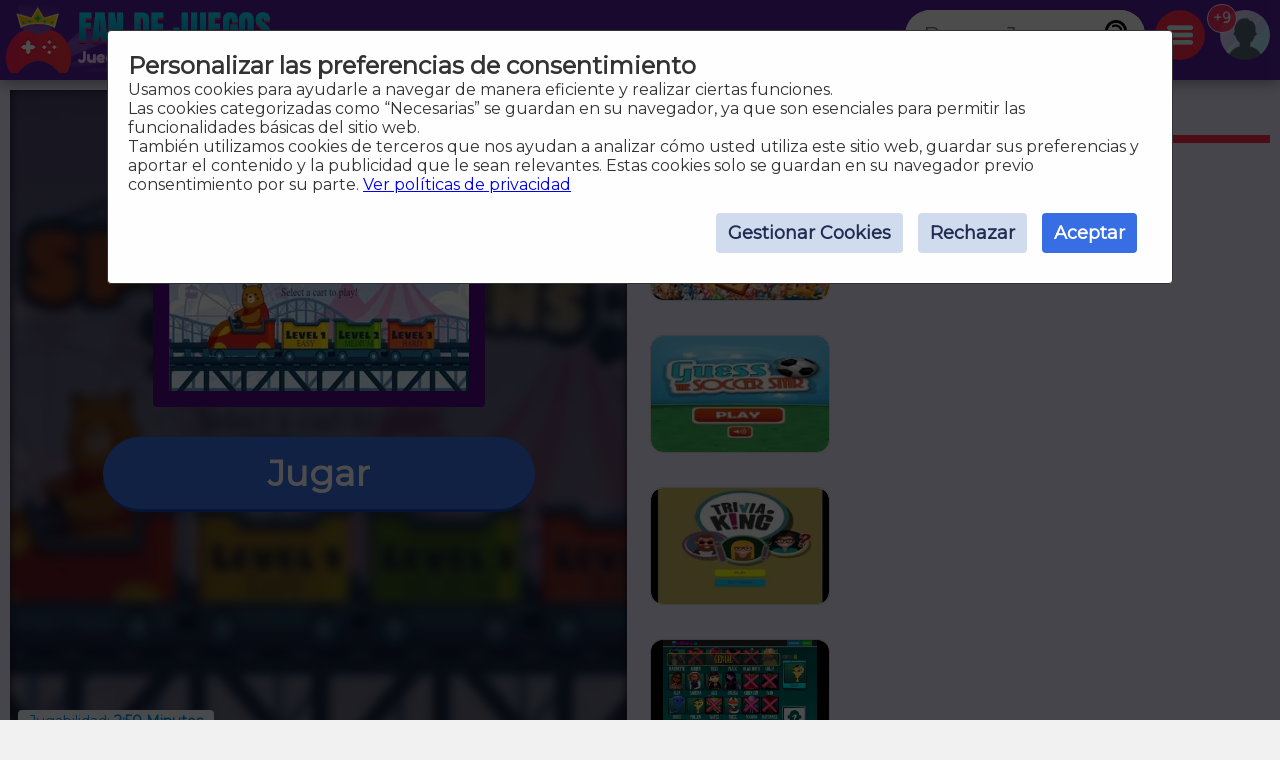

--- FILE ---
content_type: text/html; charset=utf-8
request_url: https://www.fandejuegos.com/g/detecta-los-patrones
body_size: 17910
content:
<!DOCTYPE html>
	<html lang="es">
	<head>
	<meta charset="UTF-8">
	<base href="https://www.fandejuegos.com">
	<title>Juega a Detecta los patrones, GRATIS, juego gratis online</title>
	<meta name="description" content="Juega Detecta los patrones online, Un juego 100% GRATIS, Juega a Detecta los patrones sin descargas, un juego de Preguntas, de Conocimientos, de Aprender">
	<link rel="canonical" href="https://www.fandejuegos.com/g/detecta-los-patrones">
	<link rel="preconnect" href="https://static.cdnvia.com">
	<link rel="dns-prefetch" href="https://static.cdnvia.com">
	<link rel="preload" href="/pics/web/sprite-fandejuegos-48157950.png" as="image" fetchpriority="high">
	<link rel="preload" href="/lazy-game.svg" as="image" fetchpriority="high">
	<link rel="preconnect" href="/java344.simple2024.min.js">
	<link rel="apple-touch-icon" href="https://static.cdnvia.com/pics/web/512/icon_fandejuegoscom-40279868.png">
	<link href="https://static.cdnvia.com/pics/web/48/icon_fandejuegoscom-40279868.png" rel="shortcut icon" sizes="48x48">
	<link href="https://static.cdnvia.com/pics/web/192/icon_fandejuegoscom-40279868.png" rel="shortcut icon" sizes="192x192">
	<link href="https://static.cdnvia.com/pics/web/512/icon_fandejuegoscom-40279868.png" rel="shortcut icon" sizes="512x512">
	<link rel="apple-touch-startup-image" href="https://static.cdnvia.com/pics/web/512/icon_fandejuegoscom-40279868.png">
	<meta name="apple-mobile-web-app-title" content="Fandejuegos.com">
	<meta name="mobile-web-app-capable" content="yes">
	<meta name="HandheldFriendly" content="true">
	<meta http-equiv="X-UA-Compatible" content="ie=edge">
	<meta name="viewport" content="width=device-width, initial-scale=1, minimum-scale=1.0, maximum-scale=5">
	<meta name="keywords" content="Juegos, juegos gratis, Juegos online, Preguntas, Respuestas, Quiz, Adivinar, Conocimientos, Aprender, Observar, Escolar, Casas, Formar, Faltas, Figuras, Medios, Objetos ocultos">
	<link rel="alternate" hreflang="x-default" href="https://www.fandejuegos.com/g/detecta-los-patrones">
	<link rel="alternate" hreflang="es" href="https://www.fandejuegos.com/g/detecta-los-patrones">
	<link rel="alternate" hreflang="ca" href="https://www.fanjocs.cat/jugar/detecta-els-patrons">
	<link rel="alternate" hreflang="en" href="https://www.fanfreegames.com/g/detect-patterns">
	<link rel="alternate" hreflang="de" href="https://www.bitspiele.de/spielen/muster-erkennen">
	<link rel="alternate" hreflang="fr" href="https://www.fandesjeux.com/jouer/detecter-les-motifs">
	<link rel="alternate" hreflang="it" href="https://www.fangiochi.com/giocare/rileva-schemi">
	<link rel="alternate" hreflang="pt" href="https://www.jogosfas.com/jogar/detectar-padroes">
	<link rel="alternate" hreflang="cs" href="https://www.fanhry.cz/hrat/rozpoznat-vzory">
	<link rel="alternate" hreflang="ru" href="https://www.fanigry.com/играть/определить-шаблоны">
	<link rel="alternate" hreflang="tr" href="https://www.fanoyunlar.com/oynamak/desenleri-algıla">
	<link rel="alternate" hreflang="ar" href="https://www.yaleab.com/يلعب/بقعة-الانماط">
	<link rel="alternate" hreflang="zh" href="https://www.fandejuegos.cn/玩/发现图案">
	<link rel="alternate" hreflang="ja" href="https://www.gamesyet.com/遊ふ/ハターンを特定する">
	<link rel="preload" href="https://static.cdnvia.com/pics/web/new-fandejuegoscom-67371814.png" as="image" fetchpriority="high">
	<link rel="preload" href="https://static.cdnvia.com/pics/web/new-fandejuegoscom-67371814.png.webp" as="image" fetchpriority="high"><meta name="robots" content="index,follow,all"><link rel="preload" href="https://static.cdnvia.com/pics/games/420/1-2592-detecta-los-patrones.jpg.webp" as="image" fetchpriority="high"><meta property="og:image" content="https://static.cdnvia.com/pics/games/420/1-2592-detecta-los-patrones.jpg.webp"><meta property="og:image:width" content="420"><meta property="og:image:height" content="280"><meta name="twitter:image" content="https://static.cdnvia.com/pics/games/420/1-2592-detecta-los-patrones.jpg.webp"><link rel="preload" href="https://static.cdnvia.com/pics/games/300/1-2592-detecta-los-patrones.jpg.webp" as="image" fetchpriority="high">
	<meta property="og:url" content="https://www.fandejuegos.com/g/detecta-los-patrones">
	<meta property="og:type" content="website">
	<meta property="og:site_name" content="Fandejuegos.com">
	<meta property="og:title" content="Juega a Detecta los patrones, GRATIS, juego gratis online">
	<meta property="og:description" content="Juega Detecta los patrones online, Un juego 100% GRATIS, Juega a Detecta los patrones sin descargas, un juego de Preguntas, de Conocimientos, de Aprender">
	<meta name="twitter:site" content="fandejuegos_com">
	<meta name="twitter:card" content="summary">
	<meta name="twitter:title" content="Juega a Detecta los patrones, GRATIS, juego gratis online">
	<meta name="twitter:url" content="https://www.fandejuegos.com/g/detecta-los-patrones">
	<link rel="preload" href="https://fonts.googleapis.com/css?family=Montserrat:400|Fredoka+One:400&display=swap" as="style" crossorigin>
	<link href="https://fonts.googleapis.com/css?family=Montserrat:400|Fredoka+One:400&display=swap" rel="stylesheet" media="print" onload="this.media='all'" crossorigin>
	<style>*,:before,:after{font-size:100%;margin:0;padding:0;outline:0;list-style:none;font-stretch:condensed;font-family:"Montserrat",sans-serif,serif,Arial,Helvetica;border:none;padding:0;margin:0}
	button,input,img,.block,header,footer{display:block;max-width:100%;position:relative;opacity:1}
	#modal{z-index:999999999999999999999999999999;position:relative}
	h1,h2,.google_font{font-family:"Fredoka One",Arial,"Helvetica Neue",Helvetica,sans-serif;font-weight:400}
	.sprite{background:url(/pics/web/sprite-fandejuegos-48157950.png) no-repeat}
	.none{display:none}
	.oculto{display:none !important}
	.overflow{overflow:hidden}
	select{padding:5px;font-size:16px}
	.hidden{visibility:hidden}
	html{width:100%;height:100%;overflow-x:hidden}
	body{font-size:16px;min-width:360px;width:100%;background:#f2f1f1;color:#333}
	.logo{display:block;height:70px;width:270px;z-index:0;position:absolute}
	.logo_h1{position:absolute;top:47px;left:77px;z-index:1}
	.max_ancho,.body_web{margin:0 auto;max-width:1840px;min-width:360px}
	.fixed{position:fixed!important;top:0;z-index:1.0E+15!important}
	.header,.footer{background:#59209e;color:#f7d1ff;position:relative;padding:5px;min-height:70px}
	.left{float:left}
	.right{float:right}
	.negrita{font-weight:bold}
	.icon_buscador,.icon_menu,.icon_fav{background:#FFF;width:50px;height:50px;position:relative;margin:5px;cursor:pointer;z-index:2}
	.icon_fav{background:#ffa6ff;overflow:hidden;}
	.icon_menu{background:#ff2c4a}
	.lupita{width:30px;height:30px;margin:10px}
	.sandwich{background-position:-192px -173px;width:26px;height:26px;margin:12px}
	.hfav{background-position:0 -108px;width:40px;height:40px;margin:5px;cursor:pointer}
	.buscador{width:320px;background:#FFF;overflow:hidden;height:50px;position:relative;z-index:6}
	.boxsearch{width:250px;height:50px;font-size:22px;margin:0 0 0 18px;}
	.boton_buscador{position:absolute;right:10px;top:10px;width:30px;height:30px;display:block;cursor:pointer}
	.buscador_header{display:block;width:0;top:0;position:absolute;right:0;transition:width .3s ease-in-out}
	.icon_buscador:hover .buscador_header,.icon_buscador:active .buscador_header{width:320px;transition:width .3s ease-in-out}
	.sugerencias{position:absolute;display:none;width:100%;right:0;left:0;z-index:999999999;background:inherit;}
	.header:hover .sugerencias, .sugerencias:hover,.sugerencias:active{display:block}
	.div_add_game{position:absolute; width:300px; z-index:9; right:0}
	.nofav,.fav,.b_share,.add_game{width:0;padding:0 0 0 40px;overflow:hidden;height:42px;display:block;margin:0;border:1px solid #959595}
	.wrap{overflow:hidden;text-overflow:ellipsis;white-space:nowrap}
	.text_h1,.text_h2{font-size:28px;color:#1f4fb5;background:#bfedef;line-height:32px;padding:9px 10px 12px 10px;margin:10px;display:block;overflow:hidden}
	.text_h2{margin:120px 10px 40px 10px}
	.sel_juegos{margin:-3px 14px 0 0}
	.sel_juegos select{font-size:14px;background:#cb4a67;color:#fff}
	.flex_cates,.flex_faqs{display:flex;flex-flow:row wrap;align-items:flex-end;justify-content:center;padding:20px 0;margin:0}
	.flex{display:flex;flex-flow:row wrap;justify-content:center}
	.flex_cates{margin:50px 0}
	.flex_lateral{display:flex}
	.flex_games{ display: grid; grid-gap: 16px; grid-template-columns: repeat(auto-fit, minmax(190px, 1fr)); grid-auto-rows: 136px; grid-auto-flow: dense; padding: 16px;
	}
	.flex_games .big {grid-column: span 2;grid-row: span 2;
	}
	.games{display:flex; justify-content: center; align-items: center; position: relative; text-decoration: none; background: #FFF; border: 1px solid #d1d1d1;max-width:260px}
	.games.big{max-width:500px}
	.games .video_games, .games .title{opacity:0;-webkit-transition: all 600ms ease-in-out; -moz-transition: all 600ms ease-in-out; -ms-transition: all 600ms ease-in-out; -o-transition: all 600ms ease-in-out; transition: all 600ms ease-in-out;}
	.games .video_games{position:absolute;z-index:11;top:0;background:#000;left:0; width:100%; height:100%}
	.games .pic{ width: 100%; height: 100%; display: block; object-fit:cover;}
	.games .pic_games{overflow: hidden; height: 100%; width: 100%}
	.games:hover .video_games, .games.mouseover .video_games,.games:active .video_games,.games:hover .title{opacity:1}
	.games .title{position: absolute; bottom: 0; right: 0; left: 0; padding: 5px; font-size: 16px; color: #fff; z-index:99; background-color:#0000008c}
	.games.big .title{ font-size:24px;}
	#menu{position:relative}
	.menu,.menu_del_user{right:10px;top:70px;z-index:999999998;box-shadow: 0px 0px 27px 3px rgba(0,0,0,0.75); overflow-y:auto;background:#FFF;width:300px;position:fixed;height:80%}
	.menu_del_user{width:60%; min-width:300px; max-width:800px}
	.menu_lateral,.menu_user{float:right; position:relative;z-index:1;width:300px;background:#FFF;border:1px solid #d3d3d3;
	margin:0 10px 60px 20px;}
	.menu_lateral .title,.menu_user .title,.menu .title{font-size: 18px; display: block;padding: 10px 6px 10px 10px;margin:0 0 16px 0; background-color:#376ee3; color: #fff}
	.menu_user{position:absolute; z-index:9; top:58px; right:0; display:none}
	.ul_menu li{margin:0;padding:0}
	.ul_menu a{display:block;position:relative;
	padding:12px 6px 12px 50px;font-size:16px;color:#4f4f4f;text-decoration:none; border-bottom:1px solid #e9e9e9;margin:0}
	.ul_menu a h3{font-size:18px;color:#376ee3}
	.ul_menu li:last-child a{border-bottom:none}
	.ul_menu li:hover{background:rgba(188,188,188,0.40)}
	.ul_menu .icono{position:absolute;left:8px;top:4px;border:2px solid #376ee3}
	.ul_menu a:hover{color:#1d37ff}
	.arrow_right{left:18px}
	.link_menu{width: 280px; display: block; background:none; position: relative; padding: 0 10px 0 50px; margin: 0 10px 0 10px; font-size: 18px; left: 0; right: 0; height: 54px; border-bottom: 1px solid #dddddd; text-align:left}
	.ul_menu:last-child li{border-bottom:none}
	.link_menu .sprite{position:absolute;top:5px; left:0}
	.is_aviso{ background: #ff3161; font-weight: bold; color: #FFF; font-size: 14px; display: block; position: absolute; top: -6px; border: 1px solid #fff; left: -13px; width: 20px; z-index: 9; height:23px; padding:4px 4px 0 4px; text-align:center; border-radius:15px}
	.cate{ color:#fff; border-bottom:4px solid #1e5791; display:block;padding:11px 35px 12px 50px; background:#2370d1; margin:0 15px 36px 15px; position:relative; font-size:20px; text-decoration:none}
	.cate .icono{position:absolute;left:7px;top:7px;border:2px solid #1b3b51}
	.box .icono{margin:0 20px 5px 0;}
	.boxjugar{margin:0 0 80px 0;padding:10px;background:#ece8ff;border-bottom:3px solid #e9dcff}
	#is_game{height:650px;z-index:999;margin:0 auto;overflow:hidden;width:100%;background:#170e23}
	.relative{position:relative}
	.publi_150{width:100%;height:auto;position:relative;padding-left:0}
	.cargar_game{position:relative;padding:10px 30px;text-align:center}
	.cargar_game .pic{margin:0 auto 20px auto;display:block;border:16px solid #510783;background:#000;max-height:220px}
	.cargar_game .titulo_game{display:block;margin:10px auto 30px auto; height:35px;font-size:28px;text-shadow:0px 1px 0px #510783;color:#00ffff}
	.cargar_game a{font-size:36px;margin:0 auto;display:block;width:300px}
	.game_relative{margin:0 0 50px 0}
	.game_relative .boton{font-size:36px;width:70%;padding:14px 10px;z-index:2;margin:0 auto;max-width:450px}
	.game_botonera{width:100%;display:block;height:50px;margin:12px auto 0 auto;z-index:9999999;position:relative}
	.game_botonera li{float:right;height:40px;margin:0 0 10px 10px;position:relative}
	.game_botonera li.left{
	float:left; margin:0 !important;
	height:80px; position:relative;
	padding:0 20px 20px 135px;}
	.game_botonera li.left picture{position:absolute;left:0}
	.absolute_playgame{position:absolute; bottom:3px; left:8px}
	.boton{border-bottom:3px solid #1748af;background:#376ee3;color:#fff !important;font-stretch:normal;padding:6px 20px;font-size:16px;font-weight:bold}
	.diccs{padding:10px}
	.diccs .boton{display:inline-block; margin:0 15px 7px 0}
	.ads_fijo{display:block;width:100%;height:auto}
	.adsense{text-align:center;width:100%}
	.ads_600{min-height:auto;height:300px;max-height:300px;text-align:center;width:100%}
	.btn-login{ width:50px;height:50px;margin:5px 5px 5px 10px; cursor:pointer; z-index:3; position:relative}
	.avatar{width: 42px; height: 42px; display: block; background-position:-253px -50px
	}
	.header .avatar{width: 50px; height: 50px; background-position:-250px -48px}
	.menu_game{display:block;border-bottom:8px solid #ff2c4a;flex-shrink:0;width:100%;height:45px;
	margin:0 0 40px 0;position:relative}
	.menu_game .pic{ position: absolute; left: -10px; top: -19px; z-index: 0; border: 2px solid #ff2c4a;}
	.btab{display:block; float: left; margin:5px 10px 0 0; border-bottom-color: #FFF; height:40px; border-top-left-radius: 6px; border-top-right-radius: 6px; background-color: #f7bac2; color:#af0000; font-size: 18px; padding: 5px 16px 0 16px;
	}
	.btab.sel,.btab:hover,.btab:active{background-color: #ff2c4a;color:#FFF;
	}
	.tcoments{ background-color: #713eaf; padding: 3px 6px; font-size: 12px; float: left; margin: 0 4px 0 0; color: #fff;}
	@media only screen and (min-width:200px){
	#is_game{height:500px}
	}
	@media only screen and (max-width:480px){
	.games img,.games .video_games{width:100%;height:100%}
	.flex_games,.flex_cates,.flex_faqs,.mostrar_games{justify-content:space-evenly}
	}
	@media only screen and (max-width:580px){
	.logo_h1{max-width:200px}
	}
	@media only screen and (max-width:984px){
	body{padding-top:80px}
	.header{position:fixed;top:0;right:0;left:0;z-index:999999997}
	.menu_lateral{display:none}
	.menu_del_user{width:80%}
	.boxsearchlist{margin-top:80px}
	.icon_buscador:hover .buscador_header,.icon_buscador:active .buscador_header{width:280px;transition:width .3s ease-in-out}
	.cate{margin:0 10px 20px 10px}
	.text_h1,.text_h2{font-size:20px; margin:0; padding:6px 8px 5px 8px}
	}
	@media only screen and (min-width:985px){
	.ads_600{height:600px;min-height:600px}
	.icon_buscador .buscador_header{width:240px;transition:width .3s ease-in-out}
	.menu_lateral{display:block !important}
	#is_game{height:650px}
	.game_relative{width:49%;float:left}
	.games_lateral_jugar{width:50%;float:right}
	.games_lateral_jugar .flex_games{padding:0;width:230px;margin:0 10px;}
	.games_lateral_jugar .games{padding:0;margin:0 10px 18px 0}
	.adsense_jugar{width:100%; height:100%;}
	.menu,.menu_del_user{height:auto; position:absolute; top:-10px}
	}
	.clear:before{content:"";display:table;height:0}.clear:after{clear:both!important}.clear{zoom:1;clear:both!important;line-height:0;font-size:0;height:0;content:"";display:block;overflow:hidden}.clear_left:after{clear:left!important}.clear_left{clear:left!important}
	.breadcrumbs{font-size:14px;margin:0 0 12px 0;display:block}
	.breadcrumbs li{display:inline;float:none;padding:0; margin:0 10px 0 0;height:auto}
	.breadcrumbs li.title_game{display:block; margin:10px 0 10px 0;font-size:18px; font-weight:bold; max-width:320px}
	.breadcrumbs a{text-decoration:underline}
	.cookie{font-size:16px}
	.cookie b{font-size:24px}
	.cookie .boton{float: right; margin: 0 15px 10px 0; border: none; padding: 9px 12px;font-size:18px}
	.cookie .boton:hover{border:none}
	.boton.alt{background:#d0dced;color:#212D52 !important}
	.boton.alt:hover{background:#b9b9b9;color:#000000 !important;}
	.box_consent{ padding: 8px 10px; background: #dbdbdb; font-size: 18px; margin: 10px 0; cursor:pointer}
	.text_consent{ display: none; background: #ededed; padding: 10px; font-size: 14px; margin: 10px -8px -2px -8px;}
	.box_consent .option{ font-size: 14px; float: right; color: #018700; margin: 4px 2px 0 10px}
	.box_consent .chekbox{ -ms-transform: scale(2); -moz-transform: scale(2); -webkit-transform: scale(2); -o-transform: scale(2); transform: scale(2); padding: 10px;}
	.lazyload,.lazyloading{
	opacity:0.5;
	}
	.lazyloaded, video.lazyloading {opacity: 1;transition: opacity 500ms;
	}
	</style><noscript><link href="/css344.simple2024.min.css" rel="stylesheet"></noscript>
	<link rel="preconnect dns-prefetch" href="https://www.googletagmanager.com">
	<link rel="preconnect dns-prefetch" href="https://pagead2.googlesyndication.com">
	<link rel="preconnect dns-prefetch" href="https://googleads.g.doubleclick.net">
	<script> window.dataLayer = window.dataLayer || []; function gtag(){dataLayer.push(arguments);} gtag('consent', 'default', { 'ad_storage': 'denied', 'ad_user_data': 'denied', 'ad_personalization': 'denied', 'analytics_storage': 'denied', 'functionality_storage': 'denied', 'personalization_storage': 'denied', 'security_storage': 'denied' //'wait_for_update': 800
	}); gtag('js', new Date()); gtag('config', 'G-TB0C4ESQG5', {'cookie_flags':'SameSite=None;Secure' }); gtag('set', 'url_passthrough', true); gtag('set', 'ads_data_redaction', true); gtag('event', 'page_view',{ 'page_section':'jugar', 'language':'Español','indexar':'2','id_juego':'15921','id_dominio':'1', 'domain':window.location.hostname });
	</script>
	<link rel="preload" href="/css344.simple2024.min.css" as="style">
	<link rel="stylesheet" href="/css344.simple2024.min.css" media="print" onload="this.media='all'">
	<script async src="https://www.googletagmanager.com/gtag/js?id=G-TB0C4ESQG5"></script>
	<script>var ipd='51.254.16.1',canonical='https://www.fandejuegos.com/g/detecta-los-patrones',title='Juega a Detecta los patrones, GRATIS, juego gratis online',h1='Juega a Detecta los patrones, GRATIS, juego gratis online',pagetitle='Juega a Detecta los patrones, GRATIS, juego gratis online',meta='Juega Detecta los patrones online, Un juego 100% GRATIS, Juega a Detecta los patrones sin descargas, un juego de Preguntas, de Conocimientos, de Aprender',link_tree='',url_share_game='https://www.fandejuegos.com/game.php?id_juego=15921&id_dominio=1&code=v2e1v77v2vceevc8v7vcdv94eb76cvdd',og_image_120='https://static.cdnvia.com/pics/games/120/1-2592-detecta-los-patrones.jpg',og_image_200='https://static.cdnvia.com/pics/games/200/1-2592-detecta-los-patrones.jpg',og_icon='https://static.cdnvia.com/pics/games/120/1-2592-detecta-los-patrones.jpg',template='/web/TEMPLATES/simple2024/html',version='344',cookie_user='fan_newuser',cookie_fav='fan_fav4',cookie_rec='fan_rec4',cookie_avisos='fan_avisos',text_anonimo='An&oacute;nim@',joaquin='',cdn='https://static.cdnvia.com',data_idj='15921',data_idc='',data_lang='es',data_dicc='',data_idq='1311',data_query='Preguntas',tjuegos='32',data_md5_qj='a14f8256935141b28c814a38197adcb81a12272a',id_proyecto='1',domain='fandejuegos.com',asistente_id_query='',text_iniciar_sesion='Iniciar sesi&oacute;n',text_juegos_favoritos='Tus juegos Favoritos',text_juegos_jugados='Tus juegos Recientes',text_juego_remove_fav="Juego eliminado de tus favoritos",text_juego_add_fav="Juego agregado a tus favoritos",limit_juegos_cookies=20,id_idioma=1,id_dominio=1,body_preferences='<div class="cookie"><b>Preferencias</b><br />Para ofrecer las mejores experiencias, utilizamos tecnologías como las cookies para almacenar y/o acceder a la información del dispositivo. El consentimiento de estas tecnologías nos permitirá procesar datos como el comportamiento de navegación o las identificaciones únicas en este sitio. No consentir o retirar el consentimiento, puede afectar negativamente a ciertas características y funciones.<br><div id="consent_0" class="box_consent round" onClick="open_close(\'text_consent_0\');">Funcional<span class="option">Siempre activo</span><div class="text_consent" id="text_consent_0">El almacenamiento o acceso técnico es estrictamente necesario para el propósito legítimo de permitir el uso de un servicio específico explícitamente solicitado por el abonado o usuario, o con el único propósito de llevar a cabo la transmisión de una comunicación a través de una red de comunicaciones electrónicas.</div></div><div id="consent_1" class="box_consent round" onClick="open_close(\'text_consent_1\');">Preferencias<span class="option"><input class="chekbox" type="checkbox" id="check_consent_1" name="consent_1"></span><div class="text_consent" id="text_consent_1">El almacenamiento o acceso técnico es necesario para la finalidad legítima de almacenar preferencias no solicitadas por el abonado o usuario.</div></div><div id="consent_2" class="box_consent round" onClick="open_close(\'text_consent_2\');">Estadísticas<span class="option"><input class="chekbox" type="checkbox" id="check_consent_2" name="consent_2"></span><div class="text_consent" id="text_consent_2">El almacenamiento o acceso técnico que se utiliza exclusivamente con fines estadísticos anónimos. Sin un requerimiento, el cumplimiento voluntario por parte de tu proveedor de servicios de Internet, o los registros adicionales de un tercero, la información almacenada o recuperada sólo para este propósito no se puede utilizar para identificarte.</div></div><div id="consent_3" class="box_consent round" onClick="open_close(\'text_consent_3\');">Marketing y Juegos<span class="option"><input class="chekbox" type="checkbox" id="check_consent_3" name="consent_3"></span><div class="text_consent" id="text_consent_3">El almacenamiento o acceso técnico es necesario para crear perfiles de usuario para enviar publicidad, o para rastrear al usuario en una web o en varias web con fines de marketing similares, así como la jugabilidad de los juegos debido a los iframes en páginas externas.</div></div><button class="boton round" onClick="set_cuki(\'1,2,3\');return false;">Aceptar Todo</button><button class="boton round alt" onClick="set_cuki(\'\');Consentdenied();return false;">Aceptar Selección</button><button class="boton round alt" onClick="close_modal(\'cookies_pref\');return false;">Cerrar</button></div>',body_cookie='<div class="cookie"><b>Personalizar las preferencias de consentimiento</b><br />Usamos cookies para ayudarle a navegar de manera eficiente y realizar ciertas funciones.<br />Las cookies categorizadas como “Necesarias” se guardan en su navegador, ya que son esenciales para permitir las funcionalidades básicas del sitio web.<br />También utilizamos cookies de terceros que nos ayudan a analizar cómo usted utiliza este sitio web, guardar sus preferencias y aportar el contenido y la publicidad que le sean relevantes. Estas cookies solo se guardan en su navegador previo consentimiento por su parte. <a href="/h/cookies">Ver políticas de privacidad</a><br><br><button class="boton round" onClick="set_cuki(\'1,2,3\');return false;">Aceptar</button><button class="boton round alt" onClick="set_cuki(\'\');return false;">Rechazar</button><button class="boton round alt" onClick="modal(null,body_preferences,true,\'cookies_pref\');return false;">Gestionar Cookies</button><br class="clear"></div>';
	function loadScript(url,callback,asinc=false){var stp=document.createElement("script");stp.type="text/javascript";if(asinc)stp.async=true;if(stp.readyState){stp.onreadystatechange=function(){if(stp.readyState=="loaded" || stp.readyState=="complete"){stp.onreadystatechange=null;if(callback)callback()}}}else{stp.onload=function(){if(callback)callback()}}stp.src=url;document.getElementsByTagName("head")[0].appendChild(stp)}
	function load_after(){
	loadScript('/java344.simple2024.min.js');
	}
	loadScript('/jquery344.min.js', function(){load_after()});
	</script>
	<script async src="/lazysize.min.js"></script>
	<script async src="https://pagead2.googlesyndication.com/pagead/js/adsbygoogle.js?client=ca-pub-4929187313106644" crossorigin="anonymous"></script></head><body id="website" class="body">
	<div id="modal">
	</div>
	<header class="header sombra max_ancho"> <a href="https://www.fandejuegos.com" class="logo left" title="Juegos, www.fandejuegos.com"> <picture><source srcset="https://static.cdnvia.com/pics/web/new-fandejuegoscom-67371814.png.webp" type="image/webp"> <img src="https://static.cdnvia.com/pics/web/new-fandejuegoscom-67371814.png" width="270" height="70" alt="Juegos, www.fandejuegos.com"> </picture> </a> <b class="logo_h1 google_font wrap">Juegos, juegos gratis y juegos online</b><div class="right btn-login" id="user_header"><div class="overflow round50"><div class="sprite avatar mi_pic"></div></div> </div> <div class="right round50 icon_menu" id="menu_cates"><div class="sprite sandwich"></div> </div> <div class="right round50 icon_buscador" id="search_header"> <div class="sprite lupita" onClick="_close_search();"></div> <form title="Buscar Juegos, juegos gratis" method="post" action="/web/buscador_get.php?id_dominio=1" name="buscador" class="right"> <div id="form_lupa" class="buscador buscador_header round50"> <input autocomplete="off" aria-label="Buscar Juegos" type="text" placeholder="Buscar Juegos" name="query" maxlength="30" size="15" class="boxsearch round"> <input type="submit" aria-label="Buscar Juegos" value="&nbsp;" class="sprite boton_buscador"> </div> </form> </div>
	<br class="clear">
	</header>
	<div id="menu" class="max_ancho"></div>
	<div class="body_web" id="web">
	<script type="application/ld+json">
	{"@context": "https://schema.org/","@type": "SoftwareApplication","name": "Detecta los patrones","alternateName": "Detecta los patrones","description": "Si deseas que los peque&ntilde;os de la casa adquieran conocimientos sobre predecir el objeto que sigue, podr&aacute; realizar este juego para que adquieran habilidades y destrezas en la realizaci&oacute;n de patrones. Tienes 3 niveles de juego: F&aacute;cil, medio y dif&iacute;cil. Observa detenidamente el patr&oacute;n y completa la figura que sigue. Es un juego perfecto para realizar en los escolares para que aprendan jugando como formar los patrones. Atr&eacute;vete y da clic a este divertido juego, demuestra tus conocimientos para completar patrones. &iquest;Podr&aacute;s completar todos los patrones sin equivocarte?.","operatingSystem": "Any","applicationCategory": "Game","applicationSubCategory": "Preguntas","genre":["Conocimientos", "Aprender", "Observar", "Escolar", "Casas", "Formar", "Faltas", "Figuras", "Medios", "Objetos ocultos", "Preguntas"],"screenshot": [],"url": "https://www.fandejuegos.com/g/detecta-los-patrones","keywords": "Preguntas, Conocimientos, aprender, observar, escolar, casas, formar, faltas, figuras, medios, objetos ocultos","offers": {"@type": "Offer","category": "Free","price": "0","priceCurrency": "EUR"},"image": [],"commentCount": "1","datePublished": "2024-06-20T11:55:52+00:00","dateModified": "2024-06-20T11:55:52+00:00","aggregateRating": {"@type": "AggregateRating","ratingValue": "2.5","ratingCount": "2","bestRating": "5"}}
	</script>
	<style>
	.FAN_pic{position:absolute;width:100%;height:100%;top:0;bottom:0;right:0;left:0;margin:0;padding:0;overflow:hidden;opacity:.4;background-size:cover;background-origin:border-box;background-clip:padding-box;filter:blur(5px);-webkit-filter:blur(5px);-moz-filter:blur(5px);-o-filter:blur(5px);-ms-filter:blur(5px); overflow:hidden}
	.FAN_pic img{block-size:auto;object-fit:cover;display:block;height:100%;width:auto;margin:auto}
	</style>
	<div class="boxjugar">
	<div class="game_relative" id="full_game"> <div id="is_game" class="relative"> <picture class="FAN_pic"> <source width="420" height="280" type="image/webp" media="(min-width:420px)" srcset="https://static.cdnvia.com/pics/games/420/1-2592-detecta-los-patrones.jpg.webp"> <source width="300" height="200" type="image/webp" srcset="https://static.cdnvia.com/pics/games/300/1-2592-detecta-los-patrones.jpg.webp"> <img loading="eager" alt="Detecta los patrones" src="https://static.cdnvia.com/pics/games/300/1-2592-detecta-los-patrones.jpg" width="300" height="200"> </picture> <div class="cargar_game"><h1 class="titulo_game">Juega Detecta los patrones</h1> <picture class="pic_games round"> <source width="300" height="200" type="image/webp" srcset="https://static.cdnvia.com/pics/games/300/1-2592-detecta-los-patrones.jpg.webp"> <img class="pic round" id="img_load" loading="eager" alt="Detecta los patrones" src="https://static.cdnvia.com/pics/games/300/1-2592-detecta-los-patrones.jpg" width="300" height="200"></picture> </div><button id="btn-jugar" data-game="https://www.fandejuegos.com/game.php?id_juego=15921&id_dominio=1&code=v2e1v77v2vceevc8v7vcdv94eb76cvdd&ads=1" class="boton round80">Jugar</button> <div class="absolute_playgame"> <div class="tag3 round">Jugabilidad: <b>2:50 Minutos</b></div> </div></div> <ul class="game_botonera"> <li class="left"> <picture class="pic_games round30"> <source srcset="https://static.cdnvia.com/pics/games/120/1-2592-detecta-los-patrones.jpg.webp" type="image/webp"> <img class="pic round30" src="https://static.cdnvia.com/pics/games/120/1-2592-detecta-los-patrones.jpg" width="120" height="80" alt="Detecta los patrones"></picture> <ol class="breadcrumbs" itemscope itemtype="https://schema.org/BreadcrumbList"> <li itemprop="itemListElement" itemscope itemtype="https://schema.org/ListItem"> ▷ <a itemprop="item" title="Juegos" href="/"><span itemprop="name">Juegos</span></a> <meta itemprop="position" content="1" /> </li> <li itemprop="itemListElement" itemscope itemtype="https://schema.org/ListItem"> ▷ <a itemprop="item" title="Juegos de Preguntas gratis" href="/juegos/preguntas"><span itemprop="name">Preguntas</span></a> <meta itemprop="position" content="2" /> </li> <li class="title_game google_font" itemprop="itemListElement" itemscope itemtype="https://schema.org/ListItem"> ▷ <a itemprop="item" title="Detecta los patrones" href="https://www.fandejuegos.com/g/detecta-los-patrones"><span itemprop="name">Detecta los patrones</span></a> <meta itemprop="position" content="3" /> </li> <li class="company">Compañía: gamedistribution.com</li> </ol> </li> <li><button type="button" onClick="modal('/web/ajax/ajax_compartir.php?title=Juega+a+Detecta+los+patrones%2C+GRATIS%2C+juego+gratis+online&og_icon=');return false;" class="round sprite b_share" title="Compartir"></button></li>  <li class="oculto" id="bvotar"> <div id="votar"> <button aria-label="Voto OK" onClick="votar('15921','2', 'votar')" class="sprite voto_ok round"></button> <button aria-label="Voto KO" onClick="votar('15921','1', 'votar')" class="sprite voto_ko round"></button> </div> </li> <li class="none" id="bscreen"> <button aria-label="Full screen" onClick="full_screen()" title="Jugar en pantalla completa" class="sprite full_screen"></button> </li> <li><div id="add_fav15921"></div></li></ul> <div id="info_game" class="right"></div><br class="clear">
	</div>
	<div class="games_lateral_jugar">
	<div class="menu_game">
	<button id="bt-games" class="btab sel" onClick="ver_lateral(this);">Juegos</button>
	<button id="bt-comentarios" class="btab" onClick="ver_lateral(this);"><span class="tcoments round10">1</span> Comentarios</button>
	<button id="bt-veryoutube" class="btab" onClick="ver_lateral(this);">V&iacute;deos</button>
	</div>
	<br class="clear">
	<div id="comentarios"></div>
	<div id="veryoutube"></div>
	<div class="flex_lateral" id="games_lateral"><div class="flex_games"><a class="games as_video round10" data-id="3697_12199" data-video-src="/videos/280/vid1-736-mahjong-disney-princesas.mp4" data-pics="" data-render="false" href="/g/mahjong-disney-princesas" title="Mahjong Disney princesas"> <span class="sprite premium"></span><picture class="pic_games round10"> <source data-srcset="https://static.cdnvia.com/pics/games/200/3606-mahjong-disney-princesas.jpg.webp" type="image/webp"><img loading="lazy" class="pic round10 lazyload" data-src="https://static.cdnvia.com/pics/games/200/3606-mahjong-disney-princesas.jpg" src="/lazy-game.svg" width="200" height="133" alt="" /></picture><span class="title stroke round10_bottom">Mahjong Disney princesas</span> </a><a class="games as_video round10" data-id="2888_14165" data-video-src="/videos/280/2140-guess-the-soccer-star-1.mp4" data-pics="" data-render="false" href="/g/adivina-futbolista" title="Adivina el Futbolista"><picture class="pic_games round10"> <source data-srcset="https://static.cdnvia.com/pics/games/200/1-4882-adivina-el-futbolista.jpg.webp" type="image/webp"><img loading="lazy" class="pic round10 lazyload" data-src="https://static.cdnvia.com/pics/games/200/1-4882-adivina-el-futbolista.jpg" src="/lazy-game.svg" width="200" height="133" alt="" /></picture><span class="title stroke round10_bottom">Adivina el Futbolista</span> </a><a class="games as_video round10" data-id="616_15888" data-video-src="/videos/280/9543-trivia-king-game-play-bestcraz.mp4" data-pics="" data-render="false" href="/g/trivial-online" title="Trivial Online"><picture class="pic_games round10"> <source data-srcset="https://static.cdnvia.com/pics/games/200/1-3788-trivial-online.jpg.webp" type="image/webp"><img loading="lazy" class="pic round10 lazyload" data-src="https://static.cdnvia.com/pics/games/200/1-3788-trivial-online.jpg" src="/lazy-game.svg" width="200" height="133" alt="" /></picture><span class="title stroke round10_bottom">Trivial Online</span> </a><a class="games as_video round10" data-id="2048_12564" data-video-src="/videos/280/vid1-768-adivina-quien-ladybug.mp4" data-pics="" data-render="false" href="/g/adivina-quien-ladybug" title="Adivina Quién: Ladybug"><picture class="pic_games round10"> <source data-srcset="https://static.cdnvia.com/pics/games/200/1-8215-adivina-quien-ladybug.jpg.webp" type="image/webp"><img loading="lazy" class="pic round10 lazyload" data-src="https://static.cdnvia.com/pics/games/200/1-8215-adivina-quien-ladybug.jpg" src="/lazy-game.svg" width="200" height="133" alt="" /></picture><span class="title stroke round10_bottom">Adivina Quién: Ladybug</span> </a></div> <div class="adsense_jugar ads_600"><ins class="adsbygoogle print_ads ads_600"style="display:block;"data-ad-client="ca-pub-4929187313106644"data-ad-slot="3107195204"data-ad-format="vertical"data-ad-frequency-hint="120s"data-tag-for-child-directed-treatment="1"data-full-width-responsive="true"></ins></div>
	</div>
	</div>
	<br class="clear">
	</div>
	<br class="clear">
	<div class="adsense"><ins class="adsbygoogle print_ads "style="display:block;"data-ad-client="ca-pub-4929187313106644"data-ad-slot="5508578969"data-ad-format="auto"data-ad-frequency-hint="120s"data-tag-for-child-directed-treatment="1"data-full-width-responsive="true"></ins></div><div class="menu_lateral round" id="menu_lateral"> <span class="title">⚡ Categorías similares</span><ul class="ul_menu"><li><a href="/juegos/preguntas" title="Juegos de Preguntas gratis, Preguntas y respuestas" class="negrita"><img loading="lazy" class="icono round30 lazyload" width="30" height="30" data-src="https://static.cdnvia.com/pics/querys/30/5945-preguntas.jpg" src="/lazy-game.svg">Juegos de Preguntas</a></li><li><a href="/juegos/clasicos" title="Juegos Clásicos gratis, Clásicos de siempre" class="negrita"><img loading="lazy" class="icono round30 lazyload" width="30" height="30" data-src="https://static.cdnvia.com/pics/querys/30/3521-clasicos.jpg" src="/lazy-game.svg">Juegos Clásicos</a></li><li><a href="/juegos/2-jugadores" title="Juegos de 2 jugadores gratis, Multijugadores" class="negrita"><img loading="lazy" class="icono round30 lazyload" width="30" height="30" data-src="https://static.cdnvia.com/pics/querys/30/7053-2-jugadores.jpg" src="/lazy-game.svg">Juegos de 2 jugadores</a></li><li><a href="/juegos/memoria" title="Juegos de Memoria gratis" class="negrita"><img loading="lazy" class="icono round30 lazyload" width="30" height="30" data-src="https://static.cdnvia.com/pics/querys/30/6567-memoria.jpg" src="/lazy-game.svg">Juegos de Memoria</a></li><li><a href="/juegos/uno" title="Juegos de Uno gratis" class="negrita"><img loading="lazy" class="icono round30 lazyload" width="30" height="30" data-src="https://static.cdnvia.com/pics/querys/30/8829-uno.jpg" src="/lazy-game.svg">Juegos de Uno</a></li><li><a href="/juegos/investigar" title="Juegos de Investigar gratis" class="negrita"><img loading="lazy" class="icono round30 lazyload" width="30" height="30" data-src="https://static.cdnvia.com/pics/querys/30/3938-investigar.jpg" src="/lazy-game.svg">Juegos de Investigar</a></li><li><a href="/juegos/quien-quiere-ser-millonario" title="Juegos de Quién quiere ser millonario gratis" class="negrita"><img loading="lazy" class="icono round30 lazyload" width="30" height="30" data-src="https://static.cdnvia.com/pics/querys/30/1176-quien-quiere-ser-millonar.jpg" src="/lazy-game.svg">Juegos de Quién quiere ser millonario</a></li><li><a href="/juegos/trivial" title="Juegos de Trivial gratis, Trivial Pursuit" class="negrita"><img loading="lazy" class="icono round30 lazyload" width="30" height="30" data-src="https://static.cdnvia.com/pics/querys/30/3901-trivial.jpg" src="/lazy-game.svg">Juegos de Trivial</a></li> </ul><br><br> <span class="title">✅ Categorías</span><ul class="ul_menu"><li><a href="/juegos/crash-bandicoot" title="Juegos de Crash bandicoot gratis" class="negrita"><img loading="lazy" class="icono round30 lazyload" width="30" height="30" data-src="https://static.cdnvia.com/pics/querys/30/8590-crash-bandicoot.jpg" src="/lazy-game.svg">Juegos de Crash bandicoot</a></li><li><a href="/juegos/clash-royale" title="Juegos de Clash Royale gratis" class="negrita"><img loading="lazy" class="icono round30 lazyload" width="30" height="30" data-src="https://static.cdnvia.com/pics/querys/30/1679-clash-royale.jpg" src="/lazy-game.svg">Juegos de Clash Royale</a></li><li><a href="/juegos/coches" title="Juegos de Coches gratis, Coches y carros" class="negrita"><img loading="lazy" class="icono round30 lazyload" width="30" height="30" data-src="https://static.cdnvia.com/pics/querys/30/6512-coches.jpg" src="/lazy-game.svg">Juegos de Coches</a></li><li><a href="/juegos/descendientes" title="Juegos de Los Descendientes gratis, Los Descendientes Disney Channel" class="negrita"><img loading="lazy" class="icono round30 lazyload" width="30" height="30" data-src="https://static.cdnvia.com/pics/querys/30/5939-los-descendientes.jpg" src="/lazy-game.svg">Juegos de Los Descendientes</a></li><li><a href="/juegos/terror" title="Juegos de Terror gratis, Terror, miedo y pánico" class="negrita"><img loading="lazy" class="icono round30 lazyload" width="30" height="30" data-src="https://static.cdnvia.com/pics/querys/30/6909-terror.jpg" src="/lazy-game.svg">Juegos de Terror</a></li><li><a href="/juegos/friv" title="Juegos Friv gratis" class="negrita"><img loading="lazy" class="icono round30 lazyload" width="30" height="30" data-src="https://static.cdnvia.com/pics/querys/30/2300-friv.jpg" src="/lazy-game.svg">Juegos Friv</a></li><li><a href="/juegos/harry-potter" title="Juegos de Harry potter gratis" class="negrita"><img loading="lazy" class="icono round30 lazyload" width="30" height="30" data-src="https://static.cdnvia.com/pics/querys/30/3101-harry-potter.jpg" src="/lazy-game.svg">Juegos de Harry potter</a></li><li><a href="/juegos/super-heroes" title="Juegos de Super héroes gratis, Héroes y Villanos" class="negrita"><img loading="lazy" class="icono round30 lazyload" width="30" height="30" data-src="https://static.cdnvia.com/pics/querys/30/2155-super-heroes.jpg" src="/lazy-game.svg">Juegos de Super héroes</a></li> </ul><br><br> <h3 class="title">✨ Colecciones clásicas</h3><ul class="ul_menu"> <li><a href="/" title="Juegos gratis" class="google_font"><span class="arrow_right"></span><b>Juegos gratis</b></a></li><li><a href="/juegos/arcade" title="Juegos Arcade gratis, Retro y arcade" class=""><span class="arrow_right"></span>Juegos Arcade</a></li><li><a href="/juegos/futbol" title="Juegos de Fútbol gratis, Partidos de Fútbol" class=""><span class="arrow_right"></span>Juegos de Fútbol</a></li><li><a href="/juegos/plataformas" title="Juegos de Plataformas gratis" class=""><span class="arrow_right"></span>Juegos de Plataformas</a></li><li><a href="/juegos/clasicos" title="Juegos Clásicos gratis, Clásicos de siempre" class=""><span class="arrow_right"></span>Juegos Clásicos</a></li><li><a href="/juegos/chicas" title="Juegos de Chicas gratis" class=""><span class="arrow_right"></span>Juegos de Chicas</a></li><li><a href="/juegos/vestir" title="Juegos de Vestir gratis, Vestir a la moda" class=""><span class="arrow_right"></span>Juegos de Vestir</a></li><li><a href="/juegos/coches" title="Juegos de Coches gratis, Coches y carros" class=""><span class="arrow_right"></span>Juegos de Coches</a></li><li><a href="/juegos/accion" title="Juegos de Acción gratis" class=""><span class="arrow_right"></span>Juegos de Acción</a></li><li><a href="/juegos/pelea" title="Juegos de Pelea gratis, Lucha y peleas" class=""><span class="arrow_right"></span>Juegos de Pelea</a></li><li><a href="/juegos/terror" title="Juegos de Terror gratis, Terror, miedo y pánico" class=""><span class="arrow_right"></span>Juegos de Terror</a></li><li><a href="/juegos/infantiles" title="Juegos Infantiles gratis, Infantil" class=""><span class="arrow_right"></span>Juegos Infantiles</a></li> <li><a href="/h/categorias" title="Categorías de juegos" class="google_font"><i>+ Categorías de juegos</i></a></li> </ul>
	</div><div class="text_h1 round"><form method="post" id="form_orden" class="sel_juegos left round"><select name="orden" id="orden" onChange="jajax2('/web/TEMPLATES/simple2024/html/ajax_games.php?total_juegos=100&id_dominio=1&id_query=1311&id_dicc=&query=', 'change_games', 'form_orden', 'orden');" class="round"><option value="0">Recomendados</option> <option value="5">Juegos PREMIUM</option><option value="2">Más votados</option><option value="3">Más jugados</option><option value="4">Más nuevos</option><option value="7">Primero, Chicos</option><option value="8">Primero, Chicas</option></select></form><h2>❓🎲 Juegos de Detecta los patrones, de Preguntas 🧠👥</h2>
	</div>
	<div class="diccs"><button onClick="jajax2('/web/TEMPLATES/simple2024/html/ajax_games.php?total_juegos=100&id_dominio=1&id_dicc=588&query=conocimientos', 'change_games', 'form_orden', 'orden');" class="boton round">Conocimientos</button><button onClick="jajax2('/web/TEMPLATES/simple2024/html/ajax_games.php?total_juegos=100&id_dominio=1&id_dicc=589&query=aprender', 'change_games', 'form_orden', 'orden');" class="boton round">Aprender</button><button onClick="jajax2('/web/TEMPLATES/simple2024/html/ajax_games.php?total_juegos=100&id_dominio=1&id_dicc=899&query=observar', 'change_games', 'form_orden', 'orden');" class="boton round">Observar</button><button onClick="jajax2('/web/TEMPLATES/simple2024/html/ajax_games.php?total_juegos=100&id_dominio=1&id_dicc=1212&query=escolar', 'change_games', 'form_orden', 'orden');" class="boton round">Escolar</button><button onClick="jajax2('/web/TEMPLATES/simple2024/html/ajax_games.php?total_juegos=100&id_dominio=1&id_dicc=74&query=casas', 'change_games', 'form_orden', 'orden');" class="boton round">Casas</button><button onClick="jajax2('/web/TEMPLATES/simple2024/html/ajax_games.php?total_juegos=100&id_dominio=1&id_dicc=2132&query=formar', 'change_games', 'form_orden', 'orden');" class="boton round">Formar</button><button onClick="jajax2('/web/TEMPLATES/simple2024/html/ajax_games.php?total_juegos=100&id_dominio=1&id_dicc=739&query=faltas', 'change_games', 'form_orden', 'orden');" class="boton round">Faltas</button><button onClick="jajax2('/web/TEMPLATES/simple2024/html/ajax_games.php?total_juegos=100&id_dominio=1&id_dicc=657&query=figuras', 'change_games', 'form_orden', 'orden');" class="boton round">Figuras</button><button onClick="jajax2('/web/TEMPLATES/simple2024/html/ajax_games.php?total_juegos=100&id_dominio=1&id_dicc=590&query=medios', 'change_games', 'form_orden', 'orden');" class="boton round">Medios</button><button onClick="jajax2('/web/TEMPLATES/simple2024/html/ajax_games.php?total_juegos=100&id_dominio=1&id_dicc=279&query=objetos+ocultos', 'change_games', 'form_orden', 'orden');" class="boton round">Objetos ocultos</button></div> <div id="change_games"> <div class="flex_games"><a class="games as_video round10" data-id="6354_12199" data-video-src="/videos/280/vid1-736-mahjong-disney-princesas.mp4" data-pics="" data-render="false" href="/g/mahjong-disney-princesas" title="Mahjong Disney princesas"> <span class="sprite premium"></span><picture class="pic_games round10"> <source data-srcset="https://static.cdnvia.com/pics/games/200/3606-mahjong-disney-princesas.jpg.webp" type="image/webp"><img loading="lazy" class="pic round10 lazyload" data-src="https://static.cdnvia.com/pics/games/200/3606-mahjong-disney-princesas.jpg" src="/lazy-game.svg" width="200" height="133" alt="" /></picture><span class="title stroke round10_bottom">Mahjong Disney princesas</span> </a><a class="games as_video round10" data-id="7500_11528" data-video-src="/videos/280/vid1-335-adivina-el-pokemon.mp4" data-pics="" data-render="false" href="/g/adivina-pokemon" title="Adivina el Pokémon"><picture class="pic_games round10"> <source data-srcset="https://static.cdnvia.com/pics/games/200/1-2594-adivina-el-pokemon.jpg.webp" type="image/webp"><img loading="lazy" class="pic round10 lazyload" data-src="https://static.cdnvia.com/pics/games/200/1-2594-adivina-el-pokemon.jpg" src="/lazy-game.svg" width="200" height="133" alt="" /></picture><span class="title stroke round10_bottom">Adivina el Pokémon</span> </a><a class="games as_video round10" data-id="7235_17877" data-video-src="/videos/280/8273-guia-de-viaje-de-auradon-des.mp4" data-pics="" data-render="false" href="/g/descendientes-quiz-mejor-estilo-auradon" title="Descendientes: Quiz al mejor estilo de Áuradon"> <span class="sprite premium"></span><picture class="pic_games round10"> <source data-srcset="https://static.cdnvia.com/pics/games/200/1-3019-descendientes-quiz-al-mej.jpg.webp" type="image/webp"><img loading="lazy" class="pic round10 lazyload" data-src="https://static.cdnvia.com/pics/games/200/1-3019-descendientes-quiz-al-mej.jpg" src="/lazy-game.svg" width="200" height="133" alt="" /></picture><span class="title stroke round10_bottom">Descendientes: Quiz al mejor estilo de Áuradon</span> </a><a class="games as_video round10" data-id="4201_19470" data-video-src="/videos/280/4794-peppa-pig-the-game-nds-full.mp4" data-pics="" data-render="false" href="/g/peppa-pig-the-game" title="Peppa Pig - The Game"><picture class="pic_games round10"> <source data-srcset="https://static.cdnvia.com/pics/games/200/1-1427-peppa-pig-the-game.jpg.webp" type="image/webp"><img loading="lazy" class="pic round10 lazyload" data-src="https://static.cdnvia.com/pics/games/200/1-1427-peppa-pig-the-game.jpg" src="/lazy-game.svg" width="200" height="133" alt="" /></picture><span class="title stroke round10_bottom">Peppa Pig - The Game</span> </a><a class="games round10" data-id="9800_19158" data-video-src="" data-pics="" data-render="false" href="/g/adivina-que-carro" title="Adivina que carro es"><picture class="pic_games round10"> <source data-srcset="https://static.cdnvia.com/pics/games/200/1-1498-adivina-que-carro-es.jpg.webp" type="image/webp"><img loading="lazy" class="pic round10 lazyload" data-src="https://static.cdnvia.com/pics/games/200/1-1498-adivina-que-carro-es.jpg" src="/lazy-game.svg" width="200" height="133" alt="" /></picture><span class="title stroke round10_bottom">Adivina que carro es</span> </a><a class="games as_video round10" data-id="3232_21023" data-video-src="/videos/280/7243-millionaire-trivia-quiz-onli.mp4" data-pics="" data-render="false" href="/g/quien-quiere-ser-millonario-game" title="¿Quién quiere ser Millonario? Game"> <span class="sprite premium"></span><picture class="pic_games round10"> <source data-srcset="https://static.cdnvia.com/pics/games/200/1-5168-quien-quiere-ser-millonar.jpg.webp" type="image/webp"><img loading="lazy" class="pic round10 lazyload" data-src="https://static.cdnvia.com/pics/games/200/1-5168-quien-quiere-ser-millonar.jpg" src="/lazy-game.svg" width="200" height="133" alt="" /></picture><span class="title stroke round10_bottom"> ¿Quién quiere ser Millonario? Game</span> </a><a class="games as_video round10" data-id="5906_13602" data-video-src="/videos/280/8538-guess-the-superhero-game-walk.mp4" data-pics="" data-render="false" href="/g/adivina-superheroe" title="Adivina el Superhéroe"><picture class="pic_games round10"> <source data-srcset="https://static.cdnvia.com/pics/games/200/1-6424-adivina-el-superheroe.jpg.webp" type="image/webp"><img loading="lazy" class="pic round10 lazyload" data-src="https://static.cdnvia.com/pics/games/200/1-6424-adivina-el-superheroe.jpg" src="/lazy-game.svg" width="200" height="133" alt="" /></picture><span class="title stroke round10_bottom">Adivina el Superhéroe</span> </a><a class="games as_video round10" data-id="299_21745" data-video-src="/videos/280/vid-722-save-baby-capybaras-pull-pin.mp4" data-pics="" data-render="false" href="/g/save-baby-capybaras-pull-pin" title="Save Baby Capybaras - Pull Pin"><picture class="pic_games round10"> <source data-srcset="https://static.cdnvia.com/pics/games/200/6043-save-baby-capybaras-pull-.jpg.webp" type="image/webp"><img loading="lazy" class="pic round10 lazyload" data-src="https://static.cdnvia.com/pics/games/200/6043-save-baby-capybaras-pull-.jpg" src="/lazy-game.svg" width="200" height="133" alt="" /></picture><span class="title stroke round10_bottom">Save Baby Capybaras - Pull Pin</span> </a><a class="games as_video round10" data-id="4832_12399" data-video-src="/videos/280/vid1-489-adivinar-palabras-en-ingles.mp4" data-pics="" data-render="false" href="/g/adivinar-palabras-ingles" title="Adivinar palabras en Inglés"><picture class="pic_games round10"> <source data-srcset="https://static.cdnvia.com/pics/games/200/1-8965-adivinar-palabras-en-ingl.jpg.webp" type="image/webp"><img loading="lazy" class="pic round10 lazyload" data-src="https://static.cdnvia.com/pics/games/200/1-8965-adivinar-palabras-en-ingl.jpg" src="/lazy-game.svg" width="200" height="133" alt="" /></picture><span class="title stroke round10_bottom">Adivinar palabras en Inglés</span> </a><a class="games as_video round10" data-id="2866_12404" data-video-src="/videos/280/vid1-509-geography-quiz.mp4" data-pics="" data-render="false" href="/g/geography-quiz" title="Geography Quiz"><picture class="pic_games round10"> <source data-srcset="https://static.cdnvia.com/pics/games/200/1-7368-geography-quiz.jpg.webp" type="image/webp"><img loading="lazy" class="pic round10 lazyload" data-src="https://static.cdnvia.com/pics/games/200/1-7368-geography-quiz.jpg" src="/lazy-game.svg" width="200" height="133" alt="" /></picture><span class="title stroke round10_bottom">Geography Quiz</span> </a><a class="games round10 big" data-id="8708_21558" data-video-src="" data-pics="/pics/juegos/420/2701-whooo.png,/pics/juegos/420/8110-whooo.png,/pics/juegos/420/6149-whooo.png,/pics/juegos/420/2983-whooo.png" data-render="false" href="/g/whooo" title="¿Whooo?"> <span class="sprite premium"></span><picture class="pic_games round10"> <source data-srcset="https://static.cdnvia.com/pics/games/420/1-5557-whooo.jpg.webp" type="image/webp"><img loading="lazy" class="pic round10 lazyload" data-src="https://static.cdnvia.com/pics/games/420/1-5557-whooo.jpg" src="/lazy-game.svg" width="200" height="133" alt="" /></picture><span class="title stroke round10_bottom"> ¿Whooo?</span> </a><a class="games round10" data-id="2953_18225" data-video-src="" data-pics="" data-render="false" href="/g/math-slither" title="Math Slither"><picture class="pic_games round10"> <source data-srcset="https://static.cdnvia.com/pics/games/200/1-8686-math-slither.jpg.webp" type="image/webp"><img loading="lazy" class="pic round10 lazyload" data-src="https://static.cdnvia.com/pics/games/200/1-8686-math-slither.jpg" src="/lazy-game.svg" width="200" height="133" alt="" /></picture><span class="title stroke round10_bottom">Math Slither</span> </a><a class="games as_video round10" data-id="4146_17429" data-video-src="/videos/280/6270-epic-logo-quiz-game-arcade-g.mp4" data-pics="" data-render="false" href="/g/epic-logo-quiz" title="Epic Logo Quiz"><picture class="pic_games round10"> <source data-srcset="https://static.cdnvia.com/pics/games/200/1-8346-epic-logo-quiz.jpg.webp" type="image/webp"><img loading="lazy" class="pic round10 lazyload" data-src="https://static.cdnvia.com/pics/games/200/1-8346-epic-logo-quiz.jpg" src="/lazy-game.svg" width="200" height="133" alt="" /></picture><span class="title stroke round10_bottom">Epic Logo Quiz</span> </a><a class="games round10" data-id="853_18701" data-video-src="" data-pics="" data-render="false" href="/g/more-less" title="More or Less IO"><picture class="pic_games round10"> <source data-srcset="https://static.cdnvia.com/pics/games/200/1-8799-more-or-less-io.jpg.webp" type="image/webp"><img loading="lazy" class="pic round10 lazyload" data-src="https://static.cdnvia.com/pics/games/200/1-8799-more-or-less-io.jpg" src="/lazy-game.svg" width="200" height="133" alt="" /></picture><span class="title stroke round10_bottom">More or Less IO</span> </a><a class="games round10" data-id="2982_16214" data-video-src="" data-pics="" data-render="false" href="/g/feed-pet-dog-number" title="Feed My Pet Dog Number"><picture class="pic_games round10"> <source data-srcset="https://static.cdnvia.com/pics/games/200/1-7194-feed-my-pet-dog-number.jpg.webp" type="image/webp"><img loading="lazy" class="pic round10 lazyload" data-src="https://static.cdnvia.com/pics/games/200/1-7194-feed-my-pet-dog-number.jpg" src="/lazy-game.svg" width="200" height="133" alt="" /></picture><span class="title stroke round10_bottom">Feed My Pet Dog Number</span> </a><a class="games as_video round10" data-id="1057_20938" data-video-src="/videos/280/9080-wordle-gameplay-walkthrough.mp4" data-pics="" data-render="false" href="/g/wordle" title="Wordle"><picture class="pic_games round10"> <source data-srcset="https://static.cdnvia.com/pics/games/200/1-7028-wordle.jpg.webp" type="image/webp"><img loading="lazy" class="pic round10 lazyload" data-src="https://static.cdnvia.com/pics/games/200/1-7028-wordle.jpg" src="/lazy-game.svg" width="200" height="133" alt="" /></picture><span class="title stroke round10_bottom">Wordle</span> </a><a class="games round10 big" data-id="9622_19152" data-video-src="" data-pics="" data-render="false" href="/g/dump-trucks-memory" title="Dump trucks memory"><picture class="pic_games round10"> <source data-srcset="https://static.cdnvia.com/pics/games/420/1-393788-dump-trucks-memory.jpg.webp" type="image/webp"><img loading="lazy" class="pic round10 lazyload" data-src="https://static.cdnvia.com/pics/games/420/1-393788-dump-trucks-memory.jpg" src="/lazy-game.svg" width="200" height="133" alt="" /></picture><span class="title stroke round10_bottom">Dump trucks memory</span> </a><a class="games round10" data-id="5997_17199" data-video-src="" data-pics="" data-render="false" href="/g/divertido-crucigrama" title="Divertido Crucigrama"><picture class="pic_games round10"> <source data-srcset="https://static.cdnvia.com/pics/games/200/1-9637-divertido-crucigrama.jpg.webp" type="image/webp"><img loading="lazy" class="pic round10 lazyload" data-src="https://static.cdnvia.com/pics/games/200/1-9637-divertido-crucigrama.jpg" src="/lazy-game.svg" width="200" height="133" alt="" /></picture><span class="title stroke round10_bottom">Divertido Crucigrama</span> </a><a class="games as_video round10" data-id="441_20632" data-video-src="/videos/280/5320-love-balls-full-gameplay-walkt.mp4" data-pics="" data-render="false" href="/g/happy-love-balls" title="Happy Love Balls"><picture class="pic_games round10"> <source data-srcset="https://static.cdnvia.com/pics/games/200/1-3781-happy-love-balls.jpg.webp" type="image/webp"><img loading="lazy" class="pic round10 lazyload" data-src="https://static.cdnvia.com/pics/games/200/1-3781-happy-love-balls.jpg" src="/lazy-game.svg" width="200" height="133" alt="" /></picture><span class="title stroke round10_bottom">Happy Love Balls</span> </a><a class="games round10" data-id="7182_15082" data-video-src="" data-pics="" data-render="false" href="/g/quiz-animales" title="Quiz de animales"><picture class="pic_games round10"> <source data-srcset="https://static.cdnvia.com/pics/games/200/1-9556-quiz-de-animales.jpg.webp" type="image/webp"><img loading="lazy" class="pic round10 lazyload" data-src="https://static.cdnvia.com/pics/games/200/1-9556-quiz-de-animales.jpg" src="/lazy-game.svg" width="200" height="133" alt="" /></picture><span class="title stroke round10_bottom">Quiz de animales</span> </a><a class="games round10" data-id="8610_20412" data-video-src="" data-pics="" data-render="false" href="/g/brain-teaser" title="Brain Teaser"><picture class="pic_games round10"> <source data-srcset="https://static.cdnvia.com/pics/games/200/1-3423-brain-teaser.jpg.webp" type="image/webp"><img loading="lazy" class="pic round10 lazyload" data-src="https://static.cdnvia.com/pics/games/200/1-3423-brain-teaser.jpg" src="/lazy-game.svg" width="200" height="133" alt="" /></picture><span class="title stroke round10_bottom">Brain Teaser</span> </a><a class="games round10" data-id="119_15372" data-video-src="" data-pics="" data-render="false" href="/g/corta-toda-madera" title="Corta toda la madera"><picture class="pic_games round10"> <source data-srcset="https://static.cdnvia.com/pics/games/200/1-7041-corta-toda-la-madera.jpg.webp" type="image/webp"><img loading="lazy" class="pic round10 lazyload" data-src="https://static.cdnvia.com/pics/games/200/1-7041-corta-toda-la-madera.jpg" src="/lazy-game.svg" width="200" height="133" alt="" /></picture><span class="title stroke round10_bottom">Corta toda la madera</span> </a><a class="games round10" data-id="2011_14627" data-video-src="" data-pics="" data-render="false" href="/g/encuentra-divertidas-figuras-rompecabezas" title="Encuentra divertidas figuras en el rompecabezas"><picture class="pic_games round10"> <source data-srcset="https://static.cdnvia.com/pics/games/200/1-956401-encuentra-divertidas-figuras-en-el-rompecabezas.jpg.webp" type="image/webp"><img loading="lazy" class="pic round10 lazyload" data-src="https://static.cdnvia.com/pics/games/200/1-956401-encuentra-divertidas-figuras-en-el-rompecabezas.jpg" src="/lazy-game.svg" width="200" height="133" alt="" /></picture><span class="title stroke round10_bottom">Encuentra divertidas figuras en el rompecabezas</span> </a><a class="games round10" data-id="5538_16278" data-video-src="" data-pics="" data-render="false" href="/g/feed-mypetdog-numbers" title="Feed Mypetdog Numbers"><picture class="pic_games round10"> <source data-srcset="https://static.cdnvia.com/pics/games/200/1-5021-feed-mypetdog-numbers.jpg.webp" type="image/webp"><img loading="lazy" class="pic round10 lazyload" data-src="https://static.cdnvia.com/pics/games/200/1-5021-feed-mypetdog-numbers.jpg" src="/lazy-game.svg" width="200" height="133" alt="" /></picture><span class="title stroke round10_bottom">Feed Mypetdog Numbers</span> </a><a class="games round10 big" data-id="6816_14704" data-video-src="" data-pics="" data-render="false" href="/g/divertido-cuestionario-carreras-para-esta-chica" title="Divertido cuestionario de carreras para esta chica"><picture class="pic_games round10"> <source data-srcset="https://static.cdnvia.com/pics/games/420/1-3130-divertido-cuestionario-de.jpg.webp" type="image/webp"><img loading="lazy" class="pic round10 lazyload" data-src="https://static.cdnvia.com/pics/games/420/1-3130-divertido-cuestionario-de.jpg" src="/lazy-game.svg" width="200" height="133" alt="" /></picture><span class="title stroke round10_bottom">Divertido cuestionario de carreras para esta chica</span> </a><a class="games as_video round10" data-id="5859_14103" data-video-src="/videos/280/5602-ouija-voices-game.mp4" data-pics="" data-render="false" href="/g/ouija-online" title="Ouija Online"><picture class="pic_games round10"> <source data-srcset="https://static.cdnvia.com/pics/games/200/1-2291-ouija-online.jpg.webp" type="image/webp"><img loading="lazy" class="pic round10 lazyload" data-src="https://static.cdnvia.com/pics/games/200/1-2291-ouija-online.jpg" src="/lazy-game.svg" width="200" height="133" alt="" /></picture><span class="title stroke round10_bottom">Ouija Online</span> </a><a class="games as_video round10" data-id="5784_12556" data-video-src="/videos/280/vid1-817-crash-bandicoot-guess-who.mp4" data-pics="" data-render="false" href="/g/crash-bandicoot-guess-who" title="Crash Bandicoot: Guess Who"><picture class="pic_games round10"> <source data-srcset="https://static.cdnvia.com/pics/games/200/1-5938-crash-bandicoot-guess-who.jpg.webp" type="image/webp"><img loading="lazy" class="pic round10 lazyload" data-src="https://static.cdnvia.com/pics/games/200/1-5938-crash-bandicoot-guess-who.jpg" src="/lazy-game.svg" width="200" height="133" alt="" /></picture><span class="title stroke round10_bottom">Crash Bandicoot: Guess Who</span> </a><a class="games as_video round10" data-id="7843_12648" data-video-src="/videos/280/vid1-490-quien-es-quien-harry-potter.mp4" data-pics="" data-render="false" href="/g/quien-quien-harry-potter" title="¿Quién es Quién?: Harry Potter"><picture class="pic_games round10"> <source data-srcset="https://static.cdnvia.com/pics/games/200/1-4638-quien-es-quien-harry-pott.jpg.webp" type="image/webp"><img loading="lazy" class="pic round10 lazyload" data-src="https://static.cdnvia.com/pics/games/200/1-4638-quien-es-quien-harry-pott.jpg" src="/lazy-game.svg" width="200" height="133" alt="" /></picture><span class="title stroke round10_bottom"> ¿Quién es Quién?: Harry Potter</span> </a><a class="games as_video round10" data-id="1307_12497" data-video-src="/videos/280/vid1-812-quien-es-quien-clash-royale.mp4" data-pics="" data-render="false" href="/g/quien-quien-clash-royale" title="¿Quién es quién?: Clash Royale"><picture class="pic_games round10"> <source data-srcset="https://static.cdnvia.com/pics/games/200/1-3846-quien-es-quien-clash-roya.jpg.webp" type="image/webp"><img loading="lazy" class="pic round10 lazyload" data-src="https://static.cdnvia.com/pics/games/200/1-3846-quien-es-quien-clash-roya.jpg" src="/lazy-game.svg" width="200" height="133" alt="" /></picture><span class="title stroke round10_bottom"> ¿Quién es quién?: Clash Royale</span> </a><a class="games as_video round10" data-id="9180_11195" data-video-src="/videos/280/vid1-106-chi-e-piu-famoso-maggiore-o-minore-di-gioco.mp4" data-pics="" data-render="false" href="/g/quien-mas-famoso-higher-lower-game" title="¿Quién es más famoso? Higher or Lower Game"><picture class="pic_games round10"> <source data-srcset="https://static.cdnvia.com/pics/games/200/1-6358-quien-es-mas-famoso-highe.jpg.webp" type="image/webp"><img loading="lazy" class="pic round10 lazyload" data-src="https://static.cdnvia.com/pics/games/200/1-6358-quien-es-mas-famoso-highe.jpg" src="/lazy-game.svg" width="200" height="133" alt="" /></picture><span class="title stroke round10_bottom"> ¿Quién es más famoso? Higher or Lower Game</span> </a><a class="games as_video round10" data-id="1608_20183" data-video-src="/videos/280/7161-que-personaje-de-harry-pott.mp4" data-pics="" data-render="false" href="/g/test-harry-potter-que-personaje-eres" title="Test Harry Potter: ¿Qué personaje eres?"><picture class="pic_games round10"> <source data-srcset="https://static.cdnvia.com/pics/games/200/1-7562-test-harry-potter-que-per.jpg.webp" type="image/webp"><img loading="lazy" class="pic round10 lazyload" data-src="https://static.cdnvia.com/pics/games/200/1-7562-test-harry-potter-que-per.jpg" src="/lazy-game.svg" width="200" height="133" alt="" /></picture><span class="title stroke round10_bottom">Test Harry Potter: ¿Qué personaje eres?</span> </a><a class="games round10" data-id="719_14387" data-video-src="" data-pics="" data-render="false" href="/g/drawaria-online" title="Drawaria Online"><picture class="pic_games round10"> <source data-srcset="https://static.cdnvia.com/pics/games/200/1-6742-drawaria-online.jpg.webp" type="image/webp"><img loading="lazy" class="pic round10 lazyload" data-src="https://static.cdnvia.com/pics/games/200/1-6742-drawaria-online.jpg" src="/lazy-game.svg" width="200" height="133" alt="" /></picture><span class="title stroke round10_bottom">Drawaria Online</span> </a></div></div><div class="flex_cates"><a class="cate round50 negrita" href="/juegos/preguntas" title="Juegos de Preguntas gratis, Preguntas y respuestas"><i class="arrow"></i><img alt="" loading="lazy" data-src="https://static.cdnvia.com/pics/querys/30/5945-preguntas.jpg" width="30" height="30" class="icono round30 lazyload" src="/lazy-game.svg">Juegos de Preguntas</a><a class="cate round50 negrita" href="/juegos/clasicos" title="Juegos Clásicos gratis, Clásicos de siempre"><i class="arrow"></i><img alt="" loading="lazy" data-src="https://static.cdnvia.com/pics/querys/30/3521-clasicos.jpg" width="30" height="30" class="icono round30 lazyload" src="/lazy-game.svg">Juegos Clásicos</a><a class="cate round50 negrita" href="/juegos/2-jugadores" title="Juegos de 2 jugadores gratis, Multijugadores"><i class="arrow"></i><img alt="" loading="lazy" data-src="https://static.cdnvia.com/pics/querys/30/7053-2-jugadores.jpg" width="30" height="30" class="icono round30 lazyload" src="/lazy-game.svg">Juegos de 2 jugadores</a><a class="cate round50 negrita" href="/juegos/memoria" title="Juegos de Memoria gratis"><i class="arrow"></i><img alt="" loading="lazy" data-src="https://static.cdnvia.com/pics/querys/30/6567-memoria.jpg" width="30" height="30" class="icono round30 lazyload" src="/lazy-game.svg">Juegos de Memoria</a><a class="cate round50 negrita" href="/juegos/uno" title="Juegos de Uno gratis"><i class="arrow"></i><img alt="" loading="lazy" data-src="https://static.cdnvia.com/pics/querys/30/8829-uno.jpg" width="30" height="30" class="icono round30 lazyload" src="/lazy-game.svg">Juegos de Uno</a><a class="cate round50 negrita" href="/juegos/investigar" title="Juegos de Investigar gratis"><i class="arrow"></i><img alt="" loading="lazy" data-src="https://static.cdnvia.com/pics/querys/30/3938-investigar.jpg" width="30" height="30" class="icono round30 lazyload" src="/lazy-game.svg">Juegos de Investigar</a><a class="cate round50 negrita" href="/juegos/quien-quiere-ser-millonario" title="Juegos de Quién quiere ser millonario gratis"><i class="arrow"></i><img alt="" loading="lazy" data-src="https://static.cdnvia.com/pics/querys/30/1176-quien-quiere-ser-millonar.jpg" width="30" height="30" class="icono round30 lazyload" src="/lazy-game.svg">Juegos de Quién quiere ser millonario</a><a class="cate round50 negrita" href="/juegos/trivial" title="Juegos de Trivial gratis, Trivial Pursuit"><i class="arrow"></i><img alt="" loading="lazy" data-src="https://static.cdnvia.com/pics/querys/30/3901-trivial.jpg" width="30" height="30" class="icono round30 lazyload" src="/lazy-game.svg">Juegos de Trivial</a></div><div class="adsense"><ins class="adsbygoogle print_ads "style="display:block;"data-ad-client="ca-pub-4929187313106644"data-ad-slot="5648179763"data-ad-format="auto"data-ad-frequency-hint="120s"data-tag-for-child-directed-treatment="1"data-full-width-responsive="true"></ins></div><div class="box round5"> <div class="right center screenshots"><h3>Capturas de pantalla</h3><picture class="icono round"> <source data-srcset="https://static.cdnvia.com/pics/games/200/1-2592-detecta-los-patrones.jpg.webp" type="image/webp"> <img loading="lazy" class="pic round lazyload" data-src="https://static.cdnvia.com/pics/games/200/1-2592-detecta-los-patrones.jpg" src="/lazy-game.svg" width="200" height="133" alt="Detecta los patrones"></picture><b>&#x1F31F Valorar juego</b><br> <b>2.5 <i>/5</i></b> de 2 votos<div class="center" id="ratingo"><button onClick="votar('15921','2', 'ratingo')" class="sprite voto_ok round"></button> <button onClick="votar('15921','1', 'ratingo')" class="sprite voto_ko round"></button></div></div> <p class="body left"> <picture class="icono left round30"> <source data-srcset="https://static.cdnvia.com/pics/games/120/1-2592-detecta-los-patrones.jpg.webp" type="image/webp"> <img loading="lazy" class="pic round30 lazyload" data-src="https://static.cdnvia.com/pics/games/120/1-2592-detecta-los-patrones.jpg" src="/lazy-game.svg" width="120" height="80" alt="Detecta los patrones"></picture> <h3 class="title">Detecta los patrones ❓🎲🧠</h3> <span class="company">Compañía: gamedistribution.com</span> <br class="clear_left"> <button type="button" onClick="modal('/web/ajax/game_html.php?title=Juega+a+Detecta+los+patrones%2C+GRATIS%2C+juego+gratis+online&og_icon=&url_share_game=https%3A%2F%2Fwww.fandejuegos.com%2Fgame.php%3Fid_juego%3D15921%26id_dominio%3D1%26code%3Dv2e1v77v2vceevc8v7vcdv94eb76cvdd');return false;" class="round sprite b_code" title="Agregar juego en tu web o blog">Code HTML</button> Si deseas que los pequeños de la casa adquieran conocimientos sobre predecir el objeto que sigue, podrá realizar este juego para que adquieran habilidades y destrezas en la realización de patrones. Tienes 3 niveles de juego: Fácil, medio y difícil. Observa detenidamente el patrón y completa la figura que sigue. Es un juego perfecto para realizar en los escolares para que aprendan jugando como formar los patrones. Atrévete y da clic a este divertido juego, demuestra tus conocimientos para completar patrones. ¿Podrás completar todos los patrones sin equivocarte?.<br><b>Juega sin descarga a Detecta los patrones gratis</b>, es un juego en la categoría: Preguntas que hemos seleccionado para que disfrutes jugando solo o con amigos. <br><br><div class="tag3 round">Jugabilidad: <b>2:50 Minutos</b></div><div class="tag3 round"> Juego subido y actualizado con fecha: 2024-06-20T11:55:52+00:00</div> <br> <h4>Controles para jugar</h4><br><div class="left_controles"><img loading="lazy" class="left round" src="https://static.cdnvia.com/web/css/controles/mouse.png" width="110" height="109"> <br style="clear:left"><br> </div> <br class="clear"> </p> <br class="clear">
	</div><h3 class="text_h2 round">GAMEPLAYS, YOUTUBE <button class="boton round right" id="add_youtube" onClick="modal('/web/ajax/form_subir_youtube.php?title=Juega+a+Detecta+los+patrones%2C+GRATIS%2C+juego+gratis+online&og_icon=&id_juego=15921'); return false;">Agregar vídeo de Youtube</button></h3><br> <div id="games_next_1_33270" class="mostrar_games clear_left"><button title="Cargar más juegos" onClick="jajax2('/web/TEMPLATES/simple2024/html/ajax_games.php?sec=1&id_dominio=1&id_query=0&id_dicc=0&query=&inicio_tjuegos=32&total_juegos=100&orden=0&id_juego=15921', 'games_next_1_33270');" class="round80 boton boton_more_games">Cargar más juegos</button></div><div class="adsense"><ins class="adsbygoogle print_ads "style="display:block;"data-ad-client="ca-pub-4929187313106644"data-ad-slot="5648179763"data-ad-format="auto"data-ad-frequency-hint="120s"data-tag-for-child-directed-treatment="1"data-full-width-responsive="true"></ins></div><div class="flex_cates"><a class="cate round50" href="/juegos/roblox" title="Juegos Roblox gratis, Roblox y Kogama"><i class="arrow"></i><img alt="" loading="lazy" data-src="https://static.cdnvia.com/pics/querys/30/3137-roblox.jpg" width="30" height="30" class="icono round30 lazyload" src="/lazy-game.svg">Juegos Roblox</a><a class="cate round50" href="/juegos/spiderman" title="Juegos de Spiderman gratis, El hombre araña"><i class="arrow"></i><img alt="" loading="lazy" data-src="https://static.cdnvia.com/pics/querys/30/8271-spiderman.jpg" width="30" height="30" class="icono round30 lazyload" src="/lazy-game.svg">Juegos de Spiderman</a><a class="cate round50" href="/juegos/fortnite" title="Juegos de Fortnite gratis, Fortnite Battle Royale"><i class="arrow"></i><img alt="" loading="lazy" data-src="https://static.cdnvia.com/pics/querys/30/6544-fortnite.jpg" width="30" height="30" class="icono round30 lazyload" src="/lazy-game.svg">Juegos de Fortnite</a><a class="cate round50" href="/juegos/2-jugadores" title="Juegos de 2 jugadores gratis, Multijugadores"><i class="arrow"></i><img alt="" loading="lazy" data-src="https://static.cdnvia.com/pics/querys/30/7053-2-jugadores.jpg" width="30" height="30" class="icono round30 lazyload" src="/lazy-game.svg">Juegos de 2 jugadores</a><a class="cate round50" href="/juegos/crear-personajes" title="Juegos de Crear personajes gratis, Creación de personajes"><i class="arrow"></i><img alt="" loading="lazy" data-src="https://static.cdnvia.com/pics/querys/30/2163-crear-personajes.jpg" width="30" height="30" class="icono round30 lazyload" src="/lazy-game.svg">Juegos de Crear personajes</a><a class="cate round50" href="/juegos/dibujos-animados" title="Juegos de Dibujos animados gratis"><i class="arrow"></i><img alt="" loading="lazy" data-src="https://static.cdnvia.com/pics/querys/30/1475-dibujos-animados.jpg" width="30" height="30" class="icono round30 lazyload" src="/lazy-game.svg">Juegos de Dibujos animados</a><a class="cate round50" href="/juegos/subway-surfer" title="Juegos de Surfistas del Metro gratis, Surfers"><i class="arrow"></i><img alt="" loading="lazy" data-src="https://static.cdnvia.com/pics/querys/30/7553-surfistas-del-metro.jpg" width="30" height="30" class="icono round30 lazyload" src="/lazy-game.svg">Juegos de Surfistas del Metro</a><a class="cate round50" href="/juegos/carreras" title="Juegos de Carreras gratis"><i class="arrow"></i><img alt="" loading="lazy" data-src="https://static.cdnvia.com/pics/querys/30/9880-carreras.jpg" width="30" height="30" class="icono round30 lazyload" src="/lazy-game.svg">Juegos de Carreras</a><a class="cate round50" href="/juegos/preguntas" title="Juegos de Preguntas gratis, Preguntas y respuestas"><i class="arrow"></i><img alt="" loading="lazy" data-src="https://static.cdnvia.com/pics/querys/30/5945-preguntas.jpg" width="30" height="30" class="icono round30 lazyload" src="/lazy-game.svg">Juegos de Preguntas</a><a class="cate round50" href="/juegos/manicuras" title="Juegos de Manicuras gratis, Pintar Uñas"><i class="arrow"></i><img alt="" loading="lazy" data-src="https://static.cdnvia.com/pics/querys/30/2595-manicuras.jpg" width="30" height="30" class="icono round30 lazyload" src="/lazy-game.svg">Juegos de Manicuras</a></div><br class="clear">
	<br class="clear">
	<button id="go_to_top" onClick="go_to_top_jquery()" class="sprite arrowup"></button>
	</div>
	<footer id="footer" class="footer">
	<a href="https://www.fandejuegos.com" title="www.fandejuegos.com - juegos gratis" class="logo left">
	<picture> <source srcset="https://static.cdnvia.com/pics/web/new-fandejuegoscom-67371814.png.webp" type="image/webp"> <img loading="lazy" src="https://static.cdnvia.com/pics/web/new-fandejuegoscom-67371814.png" width="270" height="70" alt="Juegos, www.fandejuegos.com">
	</picture>
	</a>
	<div class="buscador round50 right"><form title="Buscar Juegos, juegos gratis" method="post" action="/web/buscador_get.php?id_dominio=1" name="buscador" class="buscador round50 right"> <input autocomplete="off" aria-label="Buscar Juegos" type="text" placeholder="Buscar Juegos" name="query" maxlength="30" size="15" class="boxsearch round"> <input type="submit" aria-label="Buscar Juegos" value="&nbsp;" class="sprite boton_buscador"> </form>
	</div>
	<br class="clear">
	<br>
	WWW.FANDEJUEGOS.COM es una web de juegos gratuitos clasificados por categorías, una web libre de virus, para todas las edades y jugar sin descargas desde tu navegador. Tu web de <a href="https://www.fandejuegos.com">Juegos</a> !!!<br><br><span class="sprite secure"></span><b>¿necesitas ayuda?</b><br><br><ul> <li><button class="tag round" onClick="mostrar_cookies();">Gestionar Cookies</button></li></ul><br class="clear_left"><br><br> <h3>Otros idiomas, páginas para jugar online</h3> <button class="round bt-idioma" onClick='idiomas("<a href=\"https://www.fandejuegos.com/g/detecta-los-patrones\" lang=\"es\" hreflang=\"es\"><span class=\"sprite bandera es\"></span>Español</a>|<a href=\"https://www.fanjocs.cat/jugar/detecta-els-patrons\" lang=\"ca\" hreflang=\"ca\"><span class=\"sprite bandera ca\"></span>Català</a>|<a href=\"https://www.fanfreegames.com/g/detect-patterns\" lang=\"en\" hreflang=\"en\"><span class=\"sprite bandera en\"></span>English</a>|<a href=\"https://www.bitspiele.de/spielen/muster-erkennen\" lang=\"de\" hreflang=\"de\"><span class=\"sprite bandera de\"></span>Deutsch</a>|<a href=\"https://www.fandesjeux.com/jouer/detecter-les-motifs\" lang=\"fr\" hreflang=\"fr\"><span class=\"sprite bandera fr\"></span>Français</a>|<a href=\"https://www.fangiochi.com/giocare/rileva-schemi\" lang=\"it\" hreflang=\"it\"><span class=\"sprite bandera it\"></span>Italiano</a>|<a href=\"https://www.jogosfas.com/jogar/detectar-padroes\" lang=\"pt\" hreflang=\"pt\"><span class=\"sprite bandera pt\"></span>Português</a>|<a href=\"https://www.fanhry.cz/hrat/rozpoznat-vzory\" lang=\"cs\" hreflang=\"cs\"><span class=\"sprite bandera cs\"></span>Czech</a>|<a href=\"https://www.fanigry.com/играть/определить-шаблоны\" lang=\"ru\" hreflang=\"ru\"><span class=\"sprite bandera ru\"></span>Русский</a>|<a href=\"https://www.fanoyunlar.com/oynamak/desenleri-algıla\" lang=\"tr\" hreflang=\"tr\"><span class=\"sprite bandera tr\"></span>Türkiye</a>|<a href=\"https://www.yaleab.com/يلعب/بقعة-الانماط\" lang=\"ar\" hreflang=\"ar\"><span class=\"sprite bandera ar\"></span>عرب</a>|<a href=\"https://www.fandejuegos.cn/玩/发现图案\" lang=\"zh\" hreflang=\"zh\"><span class=\"sprite bandera zh\"></span>中国人</a>|<a href=\"https://www.gamesyet.com/遊ふ/ハターンを特定する\" lang=\"ja\" hreflang=\"ja\"><span class=\"sprite bandera ja\"></span>日本語</a>"); return false;'><span class="sprite bandera es"></span> Español</button><div id="ver_idiomas"></div><br class="clear"><br> <ul class="langs"><li><a href="https://www.fandejuegos.com/g/detecta-los-patrones" lang="es" hreflang="es" title="Detecta los patrones"> <span class="sprite bandera es"></span><b>Detecta los patrones</b></a></li><li><a href="https://www.fanfreegames.com/g/detect-patterns" lang="en" hreflang="en" title="Detect patterns"> <span class="sprite bandera en"></span><b>Detect patterns</b></a></li></ul><br class="clear_left">
	Fandejuegos.com - Viasite s.l. &copy; 2013-2026 (Versión 344)<br class="clear">
	</footer>
	<script>
	window.onload=function(){ (adsbygoogle = window.adsbygoogle || []).push({});
	}
	</script>
	<style>.adsbygoogle-noablate{overflow:hidden !important;opacity:1;position:relative;visibility:visible;pointer-events:all}ins{opacity:1 !important}</style>
	<div id="update"></div>
	<script type="application/ld+json">
	{ "@context": "https://schema.org/", "@type": "Organization", "@id": "https://viasite.es/", "address": { "@type": "PostalAddress", "streetAddress": "C/ Carabela la niña 5, 1D", "addressLocality": "Chiclana de la frontera", "addressRegion": "Cádiz", "postalCode": "11130", "addressCountry": "ES", "email": "viasitesl@gmail.com", "telephone": "+34 956 40 5133" },"image": "https://static.cdnvia.com/web/css/img/viasite.png", "logo": { "type": "ImageObject", "url": "https://static.cdnvia.com/web/css/img/viasite.png", "width": 250, "height": 60 }, "name": "Viasite s.l.", "url": "https://viasite.es/", "sameAs": [ "https://www.facebook.com/ViaSite.sl", "https://es.linkedin.com/company/viasite-s-l-" ], "brand": [{ "@type": "WebSite", "name": "Fandejuegos.com", "url": "www.fandejuegos.com"},{ "@type": "WebSite", "name": "FanJOCS.cat", "url": "www.fanjocs.cat"},{ "@type": "WebSite", "name": "Fanfreegames.com", "url": "www.fanfreegames.com"},{ "@type": "WebSite", "name": "BitSpiele.de", "url": "www.bitspiele.de"},{ "@type": "WebSite", "name": "Fanedsjeux.com", "url": "www.fandesjeux.com"},{ "@type": "WebSite", "name": "Fangiochi.com", "url": "www.fangiochi.com"},{ "@type": "WebSite", "name": "Jogosfas.com", "url": "www.jogosfas.com"},{ "@type": "WebSite", "name": "FanHRY.cz", "url": "www.fanhry.cz"},{ "@type": "WebSite", "name": "FanIgry.com", "url": "www.fanigry.com"},{ "@type": "WebSite", "name": "FanOyunlar.com", "url": "www.fanoyunlar.com"},{ "@type": "WebSite", "name": "Yaleab.com", "url": "www.yaleab.com"},{ "@type": "WebSite", "name": "FanDeJuegos.cn", "url": "www.fandejuegos.cn"},{ "@type": "WebSite", "name": "GAMES YET", "url": "www.gamesyet.com"},{ "@type": "WebSite", "name": "Juegos.NET", "url": "juegos.net"},{ "@type": "WebSite", "name": "BitJuegos", "url": "bitjuegos.com"},{ "@type": "WebSite", "name": "Low KIDS", "url": "lowkids.com"} ]
	}
	</script>
	<script type="application/ld+json">[{"@context": "https://schema.org","@type": "WebSite","@id": "#WebSite","inLanguage": "es","url": "https://www.fandejuegos.com/","name": "Fandejuegos.com","image": "https://static.cdnvia.com/pics/web/new-fandejuegoscom-67371814.png","publisher": [{"@id": "https://viasite.es/"}],"potentialAction": [{"@type": "SearchAction","target": {"@type": "EntryPoint","urlTemplate": "https://www.fandejuegos.com/{search_term_string}"},"query-input":"required name=search_term_string"}]}]
	</script>
	<script type="text/javascript"> (function(c,l,a,r,i,t,y){ c[a]=c[a]||function(){(c[a].q=c[a].q||[]).push(arguments)}; t=l.createElement(r);t.async=1;t.src="https://www.clarity.ms/tag/"+i; y=l.getElementsByTagName(r)[0];y.parentNode.insertBefore(t,y); })(window, document, "clarity", "script", "jfg15maqy9");
	</script>
	</body>
	</html>
<!-- Cached and minify /g/detecta-los-patrones.cache.html 14th January 2026 17:38:22 update to 15th January 2026 01:38:22 -->
<!--

GAME IFRAME URL FOR YOUR WEBSITE OR BLOG:

https://www.fandejuegos.com/game.php?id_juego=15921&id_dominio=1&code=v2e1v77v2vceevc8v7vcdv94eb76cvdd

-->

--- FILE ---
content_type: text/html; charset=utf-8
request_url: https://www.google.com/recaptcha/api2/aframe
body_size: 268
content:
<!DOCTYPE HTML><html><head><meta http-equiv="content-type" content="text/html; charset=UTF-8"></head><body><script nonce="HAHFwWNSBe5y1__ZqW41Pg">/** Anti-fraud and anti-abuse applications only. See google.com/recaptcha */ try{var clients={'sodar':'https://pagead2.googlesyndication.com/pagead/sodar?'};window.addEventListener("message",function(a){try{if(a.source===window.parent){var b=JSON.parse(a.data);var c=clients[b['id']];if(c){var d=document.createElement('img');d.src=c+b['params']+'&rc='+(localStorage.getItem("rc::a")?sessionStorage.getItem("rc::b"):"");window.document.body.appendChild(d);sessionStorage.setItem("rc::e",parseInt(sessionStorage.getItem("rc::e")||0)+1);localStorage.setItem("rc::h",'1768408705667');}}}catch(b){}});window.parent.postMessage("_grecaptcha_ready", "*");}catch(b){}</script></body></html>